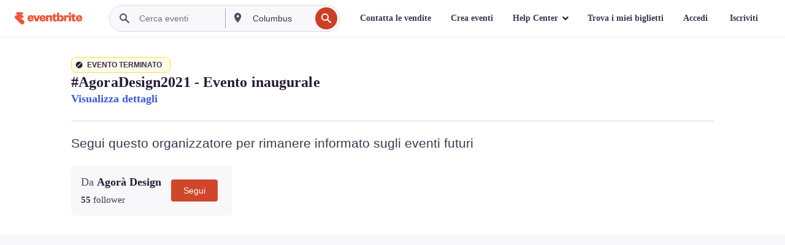

--- FILE ---
content_type: text/javascript; charset=utf-8
request_url: https://app.link/_r?sdk=web2.86.5&branch_key=key_live_epYrpbv3NngOvWj47OM81jmgCFkeYUlx&callback=branch_callback__0
body_size: 71
content:
/**/ typeof branch_callback__0 === 'function' && branch_callback__0("1542048643069861368");